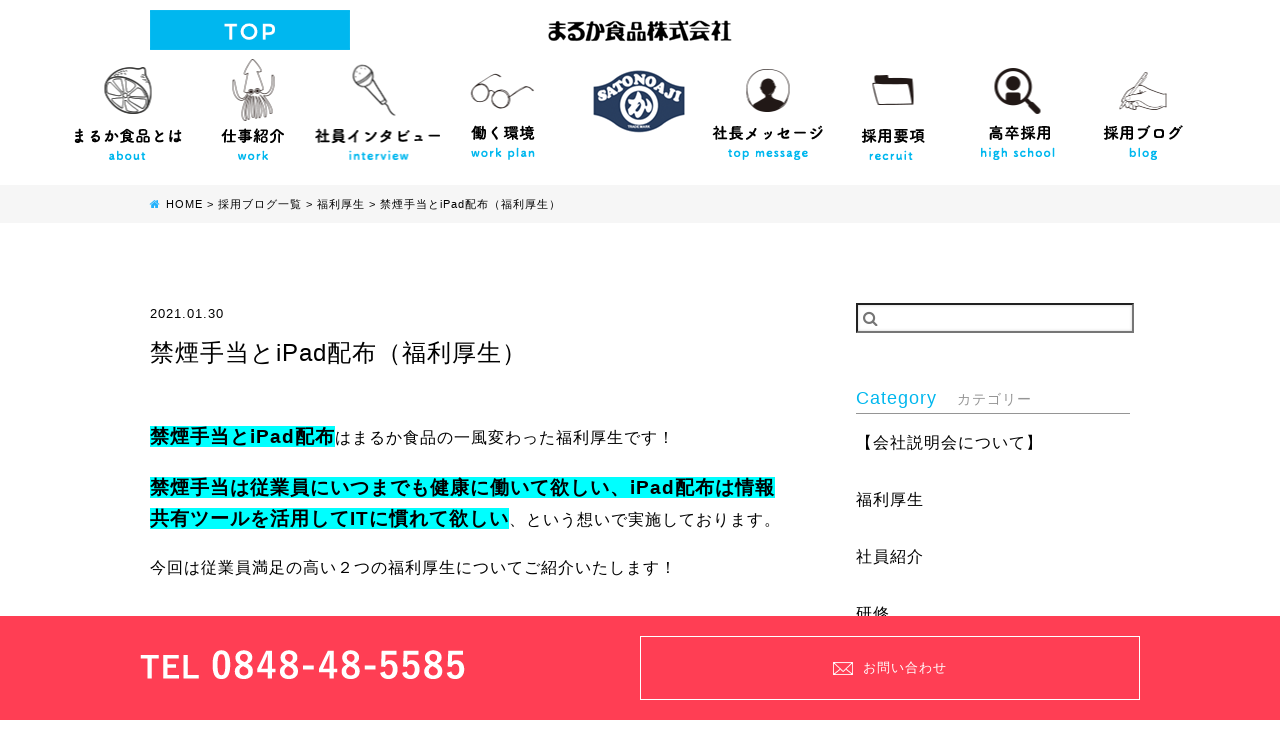

--- FILE ---
content_type: text/html; charset=UTF-8
request_url: https://maruka-recruit.net/blog/1524/
body_size: 9180
content:
<!DOCTYPE html>
<html lang="ja">
<head>
	<!-- Global site tag (gtag.js) - Google Analytics 
	<script async src="https://www.googletagmanager.com/gtag/js?id=UA-78840195-1"></script>
	<script>
	window.dataLayer = window.dataLayer || [];
	function gtag(){dataLayer.push(arguments);}
	gtag('js', new Date());

	gtag('config', 'UA-78840195-1', { 'optimize_id': 'OPT-KVZ8WST'});
	</script>-->

	<!-- Google Tag Manager -->
	<script>(function(w,d,s,l,i){w[l]=w[l]||[];w[l].push({'gtm.start':
	new Date().getTime(),event:'gtm.js'});var f=d.getElementsByTagName(s)[0],
	j=d.createElement(s),dl=l!='dataLayer'?'&l='+l:'';j.async=true;j.src=
	'https://www.googletagmanager.com/gtm.js?id='+i+dl;f.parentNode.insertBefore(j,f);
	})(window,document,'script','dataLayer','GTM-NLFNW83');</script>
	<!-- End Google Tag Manager -->

	<!-- Google tag (gtag.js) -->
	<script async src="https://www.googletagmanager.com/gtag/js?id=G-0YBJ03H399"></script>
	<script>
	  window.dataLayer = window.dataLayer || [];
	  function gtag(){dataLayer.push(arguments);}
	  gtag('js', new Date());

	  gtag('config', 'G-0YBJ03H399');
	</script>
	
	<meta charset="UTF-8" />
	<title>禁煙手当とiPad配布（福利厚生） | 尾道市 採用 求人</title>
	<link rel="profile" href="http://gmpg.org/xfn/11" />
	<link rel="pingback" href="https://maruka-recruit.net/xmlrpc.php" />
	<meta name="format-detection" content="telephone=no">
	
	<meta name="viewport" content="width=device-width,maximum-scale=1.0,minimum-scale=1.0" />
	<link rel="icon" href="https://maruka-recruit.net/wp-content/themes/maruka/images/favicon.png" />
	<link rel="apple-touch-icon" href="https://maruka-recruit.net/wp-content/themes/maruka/images/favicon.png"/>
	<link rel="stylesheet" href="https://maxcdn.bootstrapcdn.com/font-awesome/4.4.0/css/font-awesome.min.css">
	
	<meta name='robots' content='index, follow, max-image-preview:large, max-snippet:-1, max-video-preview:-1' />

	<!-- This site is optimized with the Yoast SEO plugin v24.3 - https://yoast.com/wordpress/plugins/seo/ -->
	<meta name="description" content="禁煙手当とiPad配布はまるか食品の一風変わった福利厚生です！禁煙手当は従業員にいつまでも健康に働いて欲しい、iPad配布は情報共有ツールを活用してITに慣れて欲しい、という想いで実施しております。今回は従業員満足の高い２つの福利厚生についてご紹介いたします！" />
	<link rel="canonical" href="https://maruka-recruit.net/blog/1524/" />
	<meta name="twitter:label1" content="執筆者" />
	<meta name="twitter:data1" content="marukarecruit" />
	<script type="application/ld+json" class="yoast-schema-graph">{"@context":"https://schema.org","@graph":[{"@type":"WebPage","@id":"https://maruka-recruit.net/blog/1524/","url":"https://maruka-recruit.net/blog/1524/","name":"禁煙手当とiPad配布（福利厚生） | 尾道市 採用 求人","isPartOf":{"@id":"https://maruka-recruit.net/#website"},"primaryImageOfPage":{"@id":"https://maruka-recruit.net/blog/1524/#primaryimage"},"image":{"@id":"https://maruka-recruit.net/blog/1524/#primaryimage"},"thumbnailUrl":"https://maruka-recruit.net/wp-content/uploads/2021/01/1529463071.png","datePublished":"2021-01-30T04:14:00+00:00","dateModified":"2021-01-30T04:14:00+00:00","author":{"@id":"https://maruka-recruit.net/#/schema/person/7c62f0e42d2339cd781712409bb2bc88"},"description":"禁煙手当とiPad配布はまるか食品の一風変わった福利厚生です！禁煙手当は従業員にいつまでも健康に働いて欲しい、iPad配布は情報共有ツールを活用してITに慣れて欲しい、という想いで実施しております。今回は従業員満足の高い２つの福利厚生についてご紹介いたします！","breadcrumb":{"@id":"https://maruka-recruit.net/blog/1524/#breadcrumb"},"inLanguage":"ja","potentialAction":[{"@type":"ReadAction","target":["https://maruka-recruit.net/blog/1524/"]}]},{"@type":"ImageObject","inLanguage":"ja","@id":"https://maruka-recruit.net/blog/1524/#primaryimage","url":"https://maruka-recruit.net/wp-content/uploads/2021/01/1529463071.png","contentUrl":"https://maruka-recruit.net/wp-content/uploads/2021/01/1529463071.png","width":800,"height":800},{"@type":"BreadcrumbList","@id":"https://maruka-recruit.net/blog/1524/#breadcrumb","itemListElement":[{"@type":"ListItem","position":1,"name":"ホーム","item":"https://maruka-recruit.net/"},{"@type":"ListItem","position":2,"name":"採用ブログ一覧","item":"https://maruka-recruit.net/blog/"},{"@type":"ListItem","position":3,"name":"禁煙手当とiPad配布（福利厚生）"}]},{"@type":"WebSite","@id":"https://maruka-recruit.net/#website","url":"https://maruka-recruit.net/","name":"まるか食品の新卒採用、中途採用、求人情報","description":"まるか食品は、日経トレンディ2015今年のヒット商品にも選ばれたイカ天れもん味などの珍味を企画開発する食品メーカーです。","potentialAction":[{"@type":"SearchAction","target":{"@type":"EntryPoint","urlTemplate":"https://maruka-recruit.net/?s={search_term_string}"},"query-input":{"@type":"PropertyValueSpecification","valueRequired":true,"valueName":"search_term_string"}}],"inLanguage":"ja"},{"@type":"Person","@id":"https://maruka-recruit.net/#/schema/person/7c62f0e42d2339cd781712409bb2bc88","name":"marukarecruit","image":{"@type":"ImageObject","inLanguage":"ja","@id":"https://maruka-recruit.net/#/schema/person/image/","url":"https://secure.gravatar.com/avatar/77a4cac2b3b8cface780c27aa381c161?s=96&d=mm&r=g","contentUrl":"https://secure.gravatar.com/avatar/77a4cac2b3b8cface780c27aa381c161?s=96&d=mm&r=g","caption":"marukarecruit"}}]}</script>
	<!-- / Yoast SEO plugin. -->


<link rel='dns-prefetch' href='//ajax.googleapis.com' />
<link rel='stylesheet' id='wp-block-library-css' href='https://maruka-recruit.net/wp-includes/css/dist/block-library/style.min.css?ver=6.6.4' type='text/css' media='all' />
<style id='classic-theme-styles-inline-css' type='text/css'>
/*! This file is auto-generated */
.wp-block-button__link{color:#fff;background-color:#32373c;border-radius:9999px;box-shadow:none;text-decoration:none;padding:calc(.667em + 2px) calc(1.333em + 2px);font-size:1.125em}.wp-block-file__button{background:#32373c;color:#fff;text-decoration:none}
</style>
<style id='global-styles-inline-css' type='text/css'>
:root{--wp--preset--aspect-ratio--square: 1;--wp--preset--aspect-ratio--4-3: 4/3;--wp--preset--aspect-ratio--3-4: 3/4;--wp--preset--aspect-ratio--3-2: 3/2;--wp--preset--aspect-ratio--2-3: 2/3;--wp--preset--aspect-ratio--16-9: 16/9;--wp--preset--aspect-ratio--9-16: 9/16;--wp--preset--color--black: #000000;--wp--preset--color--cyan-bluish-gray: #abb8c3;--wp--preset--color--white: #ffffff;--wp--preset--color--pale-pink: #f78da7;--wp--preset--color--vivid-red: #cf2e2e;--wp--preset--color--luminous-vivid-orange: #ff6900;--wp--preset--color--luminous-vivid-amber: #fcb900;--wp--preset--color--light-green-cyan: #7bdcb5;--wp--preset--color--vivid-green-cyan: #00d084;--wp--preset--color--pale-cyan-blue: #8ed1fc;--wp--preset--color--vivid-cyan-blue: #0693e3;--wp--preset--color--vivid-purple: #9b51e0;--wp--preset--gradient--vivid-cyan-blue-to-vivid-purple: linear-gradient(135deg,rgba(6,147,227,1) 0%,rgb(155,81,224) 100%);--wp--preset--gradient--light-green-cyan-to-vivid-green-cyan: linear-gradient(135deg,rgb(122,220,180) 0%,rgb(0,208,130) 100%);--wp--preset--gradient--luminous-vivid-amber-to-luminous-vivid-orange: linear-gradient(135deg,rgba(252,185,0,1) 0%,rgba(255,105,0,1) 100%);--wp--preset--gradient--luminous-vivid-orange-to-vivid-red: linear-gradient(135deg,rgba(255,105,0,1) 0%,rgb(207,46,46) 100%);--wp--preset--gradient--very-light-gray-to-cyan-bluish-gray: linear-gradient(135deg,rgb(238,238,238) 0%,rgb(169,184,195) 100%);--wp--preset--gradient--cool-to-warm-spectrum: linear-gradient(135deg,rgb(74,234,220) 0%,rgb(151,120,209) 20%,rgb(207,42,186) 40%,rgb(238,44,130) 60%,rgb(251,105,98) 80%,rgb(254,248,76) 100%);--wp--preset--gradient--blush-light-purple: linear-gradient(135deg,rgb(255,206,236) 0%,rgb(152,150,240) 100%);--wp--preset--gradient--blush-bordeaux: linear-gradient(135deg,rgb(254,205,165) 0%,rgb(254,45,45) 50%,rgb(107,0,62) 100%);--wp--preset--gradient--luminous-dusk: linear-gradient(135deg,rgb(255,203,112) 0%,rgb(199,81,192) 50%,rgb(65,88,208) 100%);--wp--preset--gradient--pale-ocean: linear-gradient(135deg,rgb(255,245,203) 0%,rgb(182,227,212) 50%,rgb(51,167,181) 100%);--wp--preset--gradient--electric-grass: linear-gradient(135deg,rgb(202,248,128) 0%,rgb(113,206,126) 100%);--wp--preset--gradient--midnight: linear-gradient(135deg,rgb(2,3,129) 0%,rgb(40,116,252) 100%);--wp--preset--font-size--small: 13px;--wp--preset--font-size--medium: 20px;--wp--preset--font-size--large: 36px;--wp--preset--font-size--x-large: 42px;--wp--preset--spacing--20: 0.44rem;--wp--preset--spacing--30: 0.67rem;--wp--preset--spacing--40: 1rem;--wp--preset--spacing--50: 1.5rem;--wp--preset--spacing--60: 2.25rem;--wp--preset--spacing--70: 3.38rem;--wp--preset--spacing--80: 5.06rem;--wp--preset--shadow--natural: 6px 6px 9px rgba(0, 0, 0, 0.2);--wp--preset--shadow--deep: 12px 12px 50px rgba(0, 0, 0, 0.4);--wp--preset--shadow--sharp: 6px 6px 0px rgba(0, 0, 0, 0.2);--wp--preset--shadow--outlined: 6px 6px 0px -3px rgba(255, 255, 255, 1), 6px 6px rgba(0, 0, 0, 1);--wp--preset--shadow--crisp: 6px 6px 0px rgba(0, 0, 0, 1);}:where(.is-layout-flex){gap: 0.5em;}:where(.is-layout-grid){gap: 0.5em;}body .is-layout-flex{display: flex;}.is-layout-flex{flex-wrap: wrap;align-items: center;}.is-layout-flex > :is(*, div){margin: 0;}body .is-layout-grid{display: grid;}.is-layout-grid > :is(*, div){margin: 0;}:where(.wp-block-columns.is-layout-flex){gap: 2em;}:where(.wp-block-columns.is-layout-grid){gap: 2em;}:where(.wp-block-post-template.is-layout-flex){gap: 1.25em;}:where(.wp-block-post-template.is-layout-grid){gap: 1.25em;}.has-black-color{color: var(--wp--preset--color--black) !important;}.has-cyan-bluish-gray-color{color: var(--wp--preset--color--cyan-bluish-gray) !important;}.has-white-color{color: var(--wp--preset--color--white) !important;}.has-pale-pink-color{color: var(--wp--preset--color--pale-pink) !important;}.has-vivid-red-color{color: var(--wp--preset--color--vivid-red) !important;}.has-luminous-vivid-orange-color{color: var(--wp--preset--color--luminous-vivid-orange) !important;}.has-luminous-vivid-amber-color{color: var(--wp--preset--color--luminous-vivid-amber) !important;}.has-light-green-cyan-color{color: var(--wp--preset--color--light-green-cyan) !important;}.has-vivid-green-cyan-color{color: var(--wp--preset--color--vivid-green-cyan) !important;}.has-pale-cyan-blue-color{color: var(--wp--preset--color--pale-cyan-blue) !important;}.has-vivid-cyan-blue-color{color: var(--wp--preset--color--vivid-cyan-blue) !important;}.has-vivid-purple-color{color: var(--wp--preset--color--vivid-purple) !important;}.has-black-background-color{background-color: var(--wp--preset--color--black) !important;}.has-cyan-bluish-gray-background-color{background-color: var(--wp--preset--color--cyan-bluish-gray) !important;}.has-white-background-color{background-color: var(--wp--preset--color--white) !important;}.has-pale-pink-background-color{background-color: var(--wp--preset--color--pale-pink) !important;}.has-vivid-red-background-color{background-color: var(--wp--preset--color--vivid-red) !important;}.has-luminous-vivid-orange-background-color{background-color: var(--wp--preset--color--luminous-vivid-orange) !important;}.has-luminous-vivid-amber-background-color{background-color: var(--wp--preset--color--luminous-vivid-amber) !important;}.has-light-green-cyan-background-color{background-color: var(--wp--preset--color--light-green-cyan) !important;}.has-vivid-green-cyan-background-color{background-color: var(--wp--preset--color--vivid-green-cyan) !important;}.has-pale-cyan-blue-background-color{background-color: var(--wp--preset--color--pale-cyan-blue) !important;}.has-vivid-cyan-blue-background-color{background-color: var(--wp--preset--color--vivid-cyan-blue) !important;}.has-vivid-purple-background-color{background-color: var(--wp--preset--color--vivid-purple) !important;}.has-black-border-color{border-color: var(--wp--preset--color--black) !important;}.has-cyan-bluish-gray-border-color{border-color: var(--wp--preset--color--cyan-bluish-gray) !important;}.has-white-border-color{border-color: var(--wp--preset--color--white) !important;}.has-pale-pink-border-color{border-color: var(--wp--preset--color--pale-pink) !important;}.has-vivid-red-border-color{border-color: var(--wp--preset--color--vivid-red) !important;}.has-luminous-vivid-orange-border-color{border-color: var(--wp--preset--color--luminous-vivid-orange) !important;}.has-luminous-vivid-amber-border-color{border-color: var(--wp--preset--color--luminous-vivid-amber) !important;}.has-light-green-cyan-border-color{border-color: var(--wp--preset--color--light-green-cyan) !important;}.has-vivid-green-cyan-border-color{border-color: var(--wp--preset--color--vivid-green-cyan) !important;}.has-pale-cyan-blue-border-color{border-color: var(--wp--preset--color--pale-cyan-blue) !important;}.has-vivid-cyan-blue-border-color{border-color: var(--wp--preset--color--vivid-cyan-blue) !important;}.has-vivid-purple-border-color{border-color: var(--wp--preset--color--vivid-purple) !important;}.has-vivid-cyan-blue-to-vivid-purple-gradient-background{background: var(--wp--preset--gradient--vivid-cyan-blue-to-vivid-purple) !important;}.has-light-green-cyan-to-vivid-green-cyan-gradient-background{background: var(--wp--preset--gradient--light-green-cyan-to-vivid-green-cyan) !important;}.has-luminous-vivid-amber-to-luminous-vivid-orange-gradient-background{background: var(--wp--preset--gradient--luminous-vivid-amber-to-luminous-vivid-orange) !important;}.has-luminous-vivid-orange-to-vivid-red-gradient-background{background: var(--wp--preset--gradient--luminous-vivid-orange-to-vivid-red) !important;}.has-very-light-gray-to-cyan-bluish-gray-gradient-background{background: var(--wp--preset--gradient--very-light-gray-to-cyan-bluish-gray) !important;}.has-cool-to-warm-spectrum-gradient-background{background: var(--wp--preset--gradient--cool-to-warm-spectrum) !important;}.has-blush-light-purple-gradient-background{background: var(--wp--preset--gradient--blush-light-purple) !important;}.has-blush-bordeaux-gradient-background{background: var(--wp--preset--gradient--blush-bordeaux) !important;}.has-luminous-dusk-gradient-background{background: var(--wp--preset--gradient--luminous-dusk) !important;}.has-pale-ocean-gradient-background{background: var(--wp--preset--gradient--pale-ocean) !important;}.has-electric-grass-gradient-background{background: var(--wp--preset--gradient--electric-grass) !important;}.has-midnight-gradient-background{background: var(--wp--preset--gradient--midnight) !important;}.has-small-font-size{font-size: var(--wp--preset--font-size--small) !important;}.has-medium-font-size{font-size: var(--wp--preset--font-size--medium) !important;}.has-large-font-size{font-size: var(--wp--preset--font-size--large) !important;}.has-x-large-font-size{font-size: var(--wp--preset--font-size--x-large) !important;}
:where(.wp-block-post-template.is-layout-flex){gap: 1.25em;}:where(.wp-block-post-template.is-layout-grid){gap: 1.25em;}
:where(.wp-block-columns.is-layout-flex){gap: 2em;}:where(.wp-block-columns.is-layout-grid){gap: 2em;}
:root :where(.wp-block-pullquote){font-size: 1.5em;line-height: 1.6;}
</style>
<link rel='stylesheet' id='my-normalize-css' href='https://maruka-recruit.net/wp-content/themes/maruka/css/normalize.css?ver=1769679385' type='text/css' media='all' />
<link rel='stylesheet' id='wp-pagenavi-css' href='https://maruka-recruit.net/wp-content/plugins/wp-pagenavi/pagenavi-css.css?ver=2.70' type='text/css' media='all' />
<script type="text/javascript" src="//ajax.googleapis.com/ajax/libs/jquery/2.1.4/jquery.min.js" id="jquery-js"></script>
<link rel="EditURI" type="application/rsd+xml" title="RSD" href="https://maruka-recruit.net/xmlrpc.php?rsd" />
<link rel='shortlink' href='https://maruka-recruit.net/?p=1524' />
<link rel="amphtml" href="https://maruka-recruit.net/blog/1524/?amp=1">	
  <link rel="stylesheet" href="https://maruka-recruit.net/wp-content/themes/maruka/style.css?20260129093625" />
  
	<script src="https://maruka-recruit.net/wp-content/themes/maruka/js/script.js" type="text/javascript"></script>
	
	  	<meta name="google-site-verification" content="v5OwMqhptEpgoiq5M36XT1j-T5X4TFsG956ZNbQr_6A" />
	<meta name="google-site-verification" content="zzCKx4n4pqtZIlK8ZivckcVJfCNk_vpTg3xRJ1HCnY0" />
<meta name="google-site-verification" content="IUzi2801C_m9inUm9O523voXrtuh1alcdjWyXqgjDEY" />
</head>

<body>
<!-- Google Tag Manager (noscript) -->
	<noscript><iframe src="https://www.googletagmanager.com/ns.html?id=GTM-NLFNW83"
	height="0" width="0" style="display:none;visibility:hidden"></iframe></noscript>
	<!-- End Google Tag Manager (noscript) -->
<div id="page">
	<header id="site_header" class="lower_header">
		<div class="wrapper">
			<a href="https://maruka-recruit.net/">
				<img id="btn_recruit" src="https://maruka-recruit.net/wp-content/themes/maruka/images/header/btn_recruit.png" alt="recruit site" />
			</a>
		</div>
				
		<nav id="main_navigation">
			<a id="site_logo" href="https://maruka-recruit.net/">
				<img class="sp_none" src="https://maruka-recruit.net/wp-content/themes/maruka/images/header/logo.png" alt="まるか食品株式会社" />
				<img class="pc_none" src="https://maruka-recruit.net/wp-content/themes/maruka/images/header/logo_sp.png" alt="まるか食品株式会社" />
			</a>
			<dl id="menu_wrap" class="accordion">
				<dt>
					<span class="border"></span>
					<span class="border"></span>
					<span class="border"></span>
				</dt>
				<dd>
					<ul class="wrapper">
						<li id="menu_about">
							<a href="https://maruka-recruit.net/about/">まるか食品とは</a>
						</li>
						<li id="menu_works">
							<a href="https://maruka-recruit.net/works/">仕事紹介</a>
						</li>
						<li id="menu_interview">
							<a href="https://maruka-recruit.net/interview/">社員インタビュー</a>
						</li>
						<li id="menu_message">
							<a href="https://maruka-recruit.net/work-plan/">働く環境</a>
						</li>
						<li id="menu_top">
							<a href="https://maruka-recruit.net/top-message/">社長メッセージ</a>
						</li>
						<li id="menu_recruit">
							<a href="https://maruka-recruit.net/recruit/">採用要項</a>
              <ul class="sub_nav">
                <li>
                  <a href="https://maruka-recruit.net/recruit/">新卒採用</a>
                </li>
                <li>
                  <a href="https://maruka-recruit.net/carrer/">中途採用</a>
                </li>
              </ul>
						</li>
            <li id="menu_school">
							<a href="https://maruka-recruit.net/for-high-school/" target="_blank">高校生向け採用サイト</a>
						</li>
						<li id="menu_blog">
							<a href="https://maruka-recruit.net/blog/">採用ブログ</a>
						</li>
						<li class="sp">
							<a href="https://maruka-recruit.net/carrer/">中途採用要項</a>
						</li>
						
					</ul>
				</dd>
			</dl>
		</nav>
	</header>

			<div id="beardcrumb">
			<div class="wrapper">
				<div typeof="BreadcrumbList" vocab="http://schema.org/">
					<span property="itemListElement" typeof="ListItem"><a property="item" itemprop="item" typeof="WebPage" href="https://maruka-recruit.net" class="home"><span property="name"><i class="fa fa-home"></i>HOME</span></a><meta property="position" content="1"></span> &gt; <span property="itemListElement" typeof="ListItem"><a property="item" itemprop="item" typeof="WebPage" href="https://maruka-recruit.net/blog/" class="post-root post post-post"><span property="name">採用ブログ一覧</span></a><meta property="position" content="2"></span> &gt; <span property="itemListElement" typeof="ListItem"><a property="item" itemprop="item" typeof="WebPage" title="福利厚生のカテゴリーアーカイブへ移動" href="https://maruka-recruit.net/blog/category/%e7%a6%8f%e5%88%a9%e5%8e%9a%e7%94%9f/" class="taxonomy category"><span property="name">福利厚生</span></a><meta property="position" content="3"></span> &gt; <span property="itemListElement" typeof="ListItem"><a property="item" itemprop="item" typeof="WebPage" href="https://maruka-recruit.net/blog/1524/" class="post post-post current-item"><span property="name">禁煙手当とiPad配布（福利厚生）</span></a><meta property="position" content="4"></span>				</div>
			</div>
		</div>
	    
  <div id="blog_container" class="wrapper">
    <div id="main_container">
              <div class="entry_header">
          <p class="posted_date">2021.01.30</p>
				  <h1 class="entry_title">禁煙手当とiPad配布（福利厚生）</h1>
        </div>

        <div class="entry_content">
          <p><strong><span style="color: #000000; background-color: #00ffff; font-size: 14pt;">禁煙手当とiPad配布</span></strong>はまるか食品の一風変わった福利厚生です！</p>
<p><span style="font-size: 14pt;"><strong><span style="color: #000000; background-color: #00ffff;">禁煙手当は従業員にいつまでも健康に働いて欲しい、iPad配布は情報共有ツールを活用してITに慣れて欲しい</span></strong></span>、という想いで実施しております。</p>
<p>今回は従業員満足の高い２つの福利厚生についてご紹介いたします！</p>
<img fetchpriority="high" decoding="async" class="alignnone size-full wp-image-1525" src="https://maruka-recruit.net/wp-content/uploads/2021/01/1529463071.png" alt="" width="800" height="800" srcset="https://maruka-recruit.net/wp-content/uploads/2021/01/1529463071.png 800w, https://maruka-recruit.net/wp-content/uploads/2021/01/1529463071-300x300.png 300w, https://maruka-recruit.net/wp-content/uploads/2021/01/1529463071-400x400.png 400w, https://maruka-recruit.net/wp-content/uploads/2021/01/1529463071-768x768.png 768w, https://maruka-recruit.net/wp-content/uploads/2021/01/1529463071-710x710.png 710w" sizes="(max-width: 800px) 100vw, 800px" />
<h2>禁煙手当を実施して禁煙に成功！！</h2>
<p>まるか食品では社員の健康を第一と考えており、健康に一歩踏み込んだ施策を実施しております。</p>
<p>禁煙手当は煙草を吸っていない人全員に最大１万円を贈呈する施策です。</p>
<p>この施策により、毎年１～２名の禁煙成功者が出ており、家族から大変喜ばれております！</p>
<p>又、煙草を吸い過ぎると味覚が衰えてしまい、商品の味が命である食品メーカーとしては致命的です。</p>
<p><strong><span style="background-color: #00ffff; font-size: 14pt;">禁煙に成功した人が喫煙者に喜びの声を届けることで非喫煙者を増やし、全従業員が禁煙手当を貰える環境を目指しております！</span></strong></p>
<img decoding="async" class="alignnone size-full wp-image-1526" src="https://maruka-recruit.net/wp-content/uploads/2021/01/IMG_1429.jpg" alt="" width="1200" height="898" srcset="https://maruka-recruit.net/wp-content/uploads/2021/01/IMG_1429.jpg 1200w, https://maruka-recruit.net/wp-content/uploads/2021/01/IMG_1429-400x299.jpg 400w, https://maruka-recruit.net/wp-content/uploads/2021/01/IMG_1429-768x575.jpg 768w, https://maruka-recruit.net/wp-content/uploads/2021/01/IMG_1429-1024x766.jpg 1024w, https://maruka-recruit.net/wp-content/uploads/2021/01/IMG_1429-710x531.jpg 710w" sizes="(max-width: 1200px) 100vw, 1200px" />
<h2>全社員にiPadが配布される！！</h2>
<p><span style="font-size: 14pt;"><strong><span style="background-color: #00ffff;">まるか食品ではITに強い企業になるために、全社員にiPadが配布されています！</span></strong></span></p>
<p>iPadでは仕事で使用する様々なアプリをインストールしており、品質チェックや製造記録、情報共有などで活用しています。</p>
<p>又、iPadを使用することでペーパレス化が進み、余計な紙を出力せずにデータでやり取りをするようになりました！</p>
<p>従業員は私生活でiPadを自由にしていい事にしています。</p>
<p>理由は、私生活で自由に使用することで操作方法を理解でき、仕事で使用する際に活かすことが出来る為です！</p>
<h2>まとめ</h2>
<p>今回は禁煙手当とiPad配布という、一風変わった福利厚生をご紹介しました！</p>
<p>喫煙されている方も、まるか食品に入れば禁煙仲間が増えて楽しく禁煙できますよ！</p>
<p>採用ブログ担当谷でした(^^♪</p>
<a href="https://lin.ee/gaOMtJB"><img decoding="async" src="https://scdn.line-apps.com/n/line_add_friends/btn/ja.png" alt="友だち追加" height="36" border="0" /></a>
<p><span style="font-family: arial, helvetica, sans-serif;">お問い合わせ先TEL:0848-48-5585　</span><span style="font-family: arial, helvetica, sans-serif;">採用担当まで </span></p>
<p><span style="font-family: arial, helvetica, sans-serif;">お問い合わせ先ページのリンク：<a class="chatwork-token-url" tabindex="-1" title="https://maruka-recruit.net/entry/" href="https://maruka-recruit.net/entry/" target="_blank" rel="noopener noreferrer">https://maruka-recruit.net/entry/</a></span></p>
<p>尾道まるか食品YouTubeチャンネルリンク：<a href="https://www.youtube.com/channel/UC0UFwaGjOTNevjAdvirYt1A/featured">https://www.youtube.com/channel/UC0UFwaGjOTNevjAdvirYt1A/about</a></p>
<p>YouTubeチャンネル登録よろしくお願いします！</p>
        </div>
      
        <div class="same_cat__posts">
          <h2>関連記事</h2>
          <ul>
                            <li>
                  <a href="https://maruka-recruit.net/blog/1360/">子育てに協力的な会社それがまるか食品です！！</a>
                </li>
                                <li>
                  <a href="https://maruka-recruit.net/blog/258/">まるか食品は育児休暇で子育て応援！（福利厚生）</a>
                </li>
                                <li>
                  <a href="https://maruka-recruit.net/blog/309/">まるか食品の安心なメンター制度（福利厚生）</a>
                </li>
                                <li>
                  <a href="https://maruka-recruit.net/blog/156/">まるか食品の魅力的な手厚い家族手当（福利厚生）</a>
                </li>
                                <li>
                  <a href="https://maruka-recruit.net/blog/887/">有給休暇の取得しやすい会社それがまるか食品</a>
                </li>
                                <li>
                  <a href="https://maruka-recruit.net/blog/1731/">まるか食品 カープ スポンサードゲーム 開催しました。カープ対阪神</a>
                </li>
                                <li>
                  <a href="https://maruka-recruit.net/blog/293/">まるか食品の充実した報奨制度（福利厚生）</a>
                </li>
                          </ul>
        </div>
          </div>

    <div id="side_container">
  <div id="side_search" class="side_box">
		<form method="get" class="searchform" action="https://maruka-recruit.net/">
      <input type="search" placeholder="&#xf002;" name="s" class="searchfield" value="" />
    </form>
	</div>
  
	<div class="side_box">
		<h2><span>Category</span>カテゴリー</h2>
    <ul>	<li class="cat-item cat-item-3"><a href="https://maruka-recruit.net/blog/category/sessions/">【会社説明会について】</a>
</li>
	<li class="cat-item cat-item-14"><a href="https://maruka-recruit.net/blog/category/%e7%a6%8f%e5%88%a9%e5%8e%9a%e7%94%9f/">福利厚生</a>
</li>
	<li class="cat-item cat-item-15"><a href="https://maruka-recruit.net/blog/category/%e7%a4%be%e5%93%a1%e7%b4%b9%e4%bb%8b/">社員紹介</a>
</li>
	<li class="cat-item cat-item-18"><a href="https://maruka-recruit.net/blog/category/%e7%a0%94%e4%bf%ae/">研修</a>
</li>
	<li class="cat-item cat-item-19"><a href="https://maruka-recruit.net/blog/category/%e7%a4%be%e5%86%85%e3%82%a4%e3%83%99%e3%83%b3%e3%83%88/">社内イベント</a>
</li>
	<li class="cat-item cat-item-20"><a href="https://maruka-recruit.net/blog/category/%e6%8e%a1%e7%94%a8%e6%b4%bb%e5%8b%95/">採用活動</a>
</li>
	<li class="cat-item cat-item-21"><a href="https://maruka-recruit.net/blog/category/%e3%81%be%e3%82%8b%e3%81%8b%e3%81%ae%e9%ad%85%e5%8a%9b/">まるかの魅力</a>
</li>
	<li class="cat-item cat-item-26"><a href="https://maruka-recruit.net/blog/category/%e3%82%ad%e3%83%a3%e3%83%aa%e3%82%a2%e3%82%a2%e3%83%83%e3%83%97/">キャリアアップ</a>
</li>
 </ul>
	</div>
	
	<div id="side_popular" class="side_box">	
		<h2><span>Popular</span>人気記事</h2>
		<ul>
			<li><a href="https://maruka-recruit.net/blog/706/"><img width="300" height="300" src="https://maruka-recruit.net/wp-content/uploads/2020/04/IMG_0681-300x300.jpg" class="attachment-thumbnail size-thumbnail wp-post-image" alt="" 0="" decoding="async" loading="lazy" /><p>まるか食品の新たな若手社員紹介！！</p></a></li><li><a href="https://maruka-recruit.net/blog/410/"><img width="300" height="300" src="https://maruka-recruit.net/wp-content/uploads/2019/11/27a58a3c7780dd2afaf0bbff7efbc645-300x300.jpg" class="attachment-thumbnail size-thumbnail wp-post-image" alt="" 0="" decoding="async" loading="lazy" /><p>まるか食品の保護者向け職場見学</p></a></li><li><a href="https://maruka-recruit.net/blog/1083/"><img width="300" height="300" src="https://maruka-recruit.net/wp-content/uploads/2020/08/IMG_0108-300x300.jpg" class="attachment-thumbnail size-thumbnail wp-post-image" alt="" 0="" decoding="async" loading="lazy" /><p>尾道まるか食品、高卒の応募前職場見学を実施します！！</p></a></li><li><a href="https://maruka-recruit.net/blog/1140/"><img width="300" height="300" src="https://maruka-recruit.net/wp-content/uploads/2020/08/img_092-300x300.jpg" class="attachment-thumbnail size-thumbnail wp-post-image" alt="" 0="" decoding="async" loading="lazy" /><p>まるか食品採用LINEアカウント</p></a></li><li><a href="https://maruka-recruit.net/blog/984/"><img width="300" height="300" src="https://maruka-recruit.net/wp-content/uploads/2020/07/IMG_1155-300x300.jpg" class="attachment-thumbnail size-thumbnail wp-post-image" alt="" 0="" decoding="async" loading="lazy" /><p>まるか食品の工場見学動画</p></a></li>		</ul>
	</div>

</div>  </div>
	<div id="page_top">
		<a href="#page">
			<img src="https://maruka-recruit.net/wp-content/themes/maruka/images/footer/btn_top.png" allt="ページトップへ" />
			<span>一番上に戻る</span>
		</a>
	</div>
	
	<div id="footer_btnEntry" class="wrapper">
		<a class="btn_link" href="https://job.mynavi.jp/26/pc/corpinfo/displaySeminarList/index/?corpId=57324" target="_blank">
			<i class="fa fa-play" aria-hidden="true"></i>2026マイナビENTRY <i class="fa fa-external-link" aria-hidden="true"></i>
		</a>
		<a href="https://maruka-recruit.net/blog/category/%e6%8e%a1%e7%94%a8%e6%b4%bb%e5%8b%95/" class="btn_link mt20" target="_blank">
			<i class="fa fa-play" aria-hidden="true"></i>まるか食品の採用活動 <i class="fa fa-external-link" aria-hidden="true"></i>
		</a>
		<a href="https://maruka-recruit.net/blog/1140/" class="btn_link mt20" target="_self">
			<i class="fa fa-play" aria-hidden="true"></i>まるか食品公式LINE登録 <i class="fa fa-external-link" aria-hidden="true"></i>
		</a>
	</div>

	<footer id="site_footer">
		<div class="wrapper">
			<ul id="footer_map" class="clear">
				<li>
					<a href="https://maruka-recruit.net/">HOME</a>
				</li>
				<li>
					<a href="https://maruka-recruit.net/about/">まるか食品とは</a>
				</li>
				<li>
					<a href="https://maruka-recruit.net/works/">仕事紹介</a>
				</li>
				<li>
					<a href="https://maruka-recruit.net/interview/">社員インタビュー</a>
				</li>
				<li>
					<a href="https://maruka-recruit.net/top-message/">社長メッセージ</a>
				</li>
				<li>
					<a href="https://maruka-recruit.net/work-plan/">働く環境</a>
				</li>
        <li>
					<a href="https://maruka-recruit.net/recruit/">採用要項</a>
				</li>
        <li>
					<a href="https://maruka-recruit.net/carrer/">中途採用要項</a>
				</li>
        <li>
					<a href="https://maruka-recruit.net/entry/">エントリー＆採用お問い合わせ</a>
				</li>
				<li>
					<a href="https://maruka-recruit.net/about/" target="_blank">会社情報 <i class="fa fa-external-link" aria-hidden="true"></i></a>
				</li>
			</ul>
			<a id="corp_link" class="btn_link" href="http://www.e-maruka.co.jp/index.php" target="_blank"><i class="fa fa-play" aria-hidden="true"></i> 本社サイトへ</a>
		</div>
		
		<p id="footer_copy">Copyright(C) MARUKA-SHOKUHIN Co.,LTD. All rights reserved.</p>
	</footer>
	
	
	<ul id="footer_fixed">
    <li class="pc_none">
      <a href="tel:0848485585">
        <img src="https://maruka-recruit.net/wp-content/themes/maruka/images/high-school/common/footer_tel.png" alt="0848485585" />
      </a>
    </li>
    <li class="sp_none">
      <img src="https://maruka-recruit.net/wp-content/themes/maruka/images/high-school/common/footer_tel.png" alt="0848485585" />
    </li>
    <li>
      <a href="https://maruka-recruit.net/entry/" target="_blank">
        <img class="mail_icon" src="https://maruka-recruit.net/wp-content/themes/maruka/images/high-school/common/icon_mail.png" alt="" />お問い合わせ
      </a>
    </li>
  </ul>
</div><!-- #page -->

</body>
</html>

--- FILE ---
content_type: text/css
request_url: https://maruka-recruit.net/wp-content/themes/maruka/style.css?20260129093625
body_size: 9563
content:
@CHARSET "UTF-8";
/*
Theme Name: まるか食品さま
date: 2016.05.27
*** basic setting on css/normalize.css ***
*/


/* = common setting
-------------------------------------------------------------- */ 

body {
	margin: 0;
	overflow: hidden;
	font-size: 13px;
	font-weight: normal;
	font-family : 'Hiragino Kaku Gothic ProN', Meiryo, sans-serif;
	color: #000;
	line-height: 1.7;
	letter-spacing: 1px;
	background: #fff;
}

a {
	outline: none;
	color: #000;
	text-decoration: none;
	transition: .3s;
	-weckit-transition: .3s;
}
a:hover {
	color: #847867;
}
a img:hover{
	opacity: .8;
}

h1{
	font-size: 16px;
	font-weight: normal;
	margin: 0 0 20px;
}
h2,h3{
	font-size: 15px;
	font-weight: normal;
	margin: 0 0 15px;
}
h4,h5,h6{
	font-size: 14px;
	font-weight: normal;
	margin: 0 0 15px;
}

p{
	margin-bottom: 20px;
}

img{
	max-width: 100%;
	height: auto;
	transition: .3s;
	-webkit-transition: .3s;
}
iframe{
	max-width: 100%;
}
.font_mincyo{
	font-family: "Hiragino Mincho ProN","游明朝",YuMincho,"HG明朝E",Meiryo;
}

.sp_none{
	display: none;
}

.btn_link{
	position: relative;
	display: block;
	border: #fff solid 1px;
	background: transparent;
	text-align: center;
	padding: 3px 10px;
	color: #fff;
	overflow: hidden;
	z-index: 2;
}
.btn_link::after {
  display: block;
  content: "";
  position: absolute;
  z-index: -1;
  top: 50%;
  left: 50%;
  width: 0;
  height: 0;
  margin: 0;
  border-radius: 50%;
  background: #fff;
  transition: .3s;
  -webkit-transitionl: .3s;
}
.btn_link:hover{
	background: #fff;
	color: #00b7ef;
}
.btn_link i{
	margin-right: 10px;
}

.content a.btn_link{
	color: #00b7ef;
	border: #00b7ef solid 1px;
}
.content a.btn_link:hover{
	background: #00b7ef;
	color: #fff;
}

ul li a{
	position: relative;
	display: block;
}
ul li a img{
	opacity: 1;
}
ul li a img.hover_img{
	position: absolute;
	opacity: 0;
	top: 0;
	left: 0;
	z-index: 5;
	transition: .5s;
	-webkit-tranistion: .5s;
}
ul li a:hover img.hover_img{
	opacity: 1;
}
.mt20{
	margin-top: 20px !important;
}

/* Clearing floats */
.clear:after,
.wrapper:after {
	clear: both;
}
.clear:before,
.clear:after,
.wrapper:before,
.wrapper:after{
	display: table;
	content: "";
}


/* =Basic structure
-------------------------------------------------------------- */

#page{
	
}

.wrapper{
	width: 95%;
	max-width: 980px;
	margin: 0 auto;
}

/* sns */
.sns_btn{
	position: relative;
	height: 30px;
}
.sns_btn span{
	position: absolute;
	top: 0;
	display: inline-block;
}
.sns_btn span.fb{
	right: 70px;
	width: 100px;
}
.sns_btn span.tw{
	right: 180px;
}
.sns_btn span.google1{
	right: 0;
	width: 60px;
}


/* =Header & Nav
-------------------------------------------------------------- */

#site_header{
	position: relative;
}
.lower_header{
	height: 60px;	
}
#site_logo{
	display: block;
	margin-left: 10px;
	margin-top: 5px;
	width: 170px;
}
#main_navigation{
	position: fixed;
	width: 100%;
	height: 60px;
	top: 0;
	left: 0;
	background: #fff;
	z-index: 999;
}

#menu_wrap dt{
	position: absolute;
	top: 0;
	right: 0;
	width: 60px;
	height: 60px;
	background: #00b7ef;
	color: #fff;
	text-align: center;
	z-index: 9999;
}
/*
#menu_wrap dt.open{
	background: #000;
}*/
#menu_wrap dt span{
	display: inline-block;
	transition: all .4s;
	box-sizing: border-box;
	position: absolute;
	left: 10px;
}
#menu_wrap dt span.border{
	width: 40px;
	height: 4px;
	background-color: #fff;
	border-radius: 4px;
}
#menu_wrap dt span.border:nth-of-type(1) {
	top: 13px;
}
#menu_wrap dt span.border:nth-of-type(2) {
	top: 28px;
	opacity: 1;
}
#menu_wrap dt span.border:nth-of-type(3) {
	top: 43px;
}
#menu_wrap dt.open span:nth-of-type(1) {
	-webkit-transform: translateY(15px) rotate(-45deg);
	transform: translateY(15px) rotate(-45deg);
}
#menu_wrap dt.open span:nth-of-type(2) {
	opacity: 0;
}
#menu_wrap dt.open span:nth-of-type(3) {
	-webkit-transform: translateY(-15px) rotate(45deg);
	transform: translateY(-15px) rotate(45deg);
}
#menu_wrap dd{
	display: none;
	width: 100%;
	background: #00b7ef;
	padding: 10px 0;
}
#menu_wrap li:not(:last-child){
	margin-bottom: 5px;
}
#menu_wrap li a{
	display: block;
	background: #fff;
	padding: 15px 0;
	color: #00b7ef;
	font-size: 16px;
	font-weight: bold;
	text-align: center;
}
#menu_wrap li#menu_recruitSite a{
	background: #ffff00;
}
#btn_recruit{
	display: none;
}
#beardcrumb{
	display: none;
}

.sub_nav{
  display: none;
}



/* =Footer
-------------------------------------------------------------- */

#site_footer{
	background: #00b7ef;
	position: relative;
	margin-top: 100px;
	padding: 30px 0 0;
}
#site_footer::before{
	content: '';
	position: absolute;
	background: url('images/footer/bg.png') repeat-x top left;
	top: -50px;
	left: 0;
	width: 100%;
	height: 50px;
}
#footer_map li:not(:last-child){
	border-bottom: #fff dotted 1px;
}
#footer_map a{
	color: #fff;
	display: block;
	text-align: center;
	font-size: 13px;
	padding: 10px 0;
}

#corp_link{
	background: #fff;
	color: #00b7ef;
	margin: 20px auto 30px;
	max-width: 200px;
}
#footer_copy{
	border-top: #fff solid 1px;
	color: #fff;
	text-align: center;
	margin: 0;
	background: #0087e1;
	padding: 5px 0 80px;
	font-size: 9px;
}

#page_top{
	display: none;
}


/* =Front
-------------------------------------------------------------- */

#main_slider{
	padding-top: 60px;
}
#main_slider h1{
	padding: 10px 0;
	position: relative;
}
#main_slider .header_bnr{
	text-align: center;
	position: relative;
}
#main_slider .header_bnr a{
	display: block;
    background-color: #fcf3a6;
    color: #000;
    padding: 8px 20px;
    text-decoration: none;
    font-size: 14px;
    font-weight: bold;
    margin: 0 40px;
}
#front_section{
	background: #f8f085;
	padding: 50px 0;
}

#front_concept{
	background: #00b7ef;
	max-width: 570px;
	border: #ffe400 solid 1px;
	text-align: center;
	padding: 20px 0;
	color: #fff;
	margin-bottom: 30px;
}
#front_concept h2{
	font-weight: bold;
	font-size: 15px;
	letter-spacing: 0;
}
#front_concept h2 img{
	display: none;
}
#front_concept h2 span span{
	color: #ffe400;
	display: block;
}
#front_concept a.btn_link{
	max-width: 220px;
	margin: 0 auto;
	font-size: 16px;
}

#front_links ul{
	position: relative;
	max-width: 400px;
}
#front_links__top{
	width: 85%;	
}
#front_links__bottom li{
	width: 70%;
	max-width: 250px;
}
#front_links__bottom li:not(:last-child){
	margin-bottom: 80px;
}
#front_links__bottom li#links_top{
	position: absolute;
	top: 120px;
	right: -30px;
}
#front_links ul li a img{
	opacity: 1;
}
#front_links ul li a img.hover_img{
	position: absolute;
	opacity: 0;
	top: 0;
	left: 0;
	z-index: 5;
	transition: .5s;
	-webkit-tranistion: .5s;
}

#develop_link{
	position: relative;
	text-align: center;
}
#develop_link a,
#front_blog a.btn_link{
	font-size: 18px;
	color: #fff;
	background: #00b7ef;
	border: #00b7ef solid 1px;
	max-width: 220px;
	margin: 0 auto;
}
#develop_link a:hover,
#front_blog .btn_link{
	color: #00b7ef;
	background: #fff;
}

#footer_btnEntry{
	margin-bottom: 50px;
}
#footer_btnEntry a{
	color: #00b7ef;
	background: transparent;
	border: #00b7ef solid 1px;
	margin: 0 auto;
	font-weight: bold;
	max-width: 770px;
	font-size: 16px;
  padding: 10px;
}
#footer_btnEntry a i{
	font-size: 16px;
	vertical-align: middle;
	margin-top: -8px;
}
#footer_btnEntry a:hover{
	color: #fff;
	background: #00b7ef;
}




/* =Page_common
-------------------------------------------------------------- */

.page_title{
	background: #21b1fc;
	padding: 20px 0;
	color: #fff;
}
.page_title p{
	font-size: 22px;
	font-weight: bold;
}
.page_title p span{
	font-size: 13px;
	vertical-align: middle;
	margin-left: 20px;
}


.page_title h1{
	font-size: 22px;
	font-weight: bold;
}
.page_title h1 span{
	font-size: 13px;
	vertical-align: middle;
	margin-left: 20px;
}
#main_img .wrapper{
	position: relative;
}
#main_img img.main_photo{
	width: 100%;
	height: auto;
	vertical-align: bottom;
}

.bg_fixed{
	position: relative;
	min-height: 100%;
	background-size: cover;
	background-repeat: no-repeat;
	background-position: center center;
	z-index: 1;
	height: 200px;
	margin-bottom: 50px;
}
.bg_fixed h1{
	position: absolute;
	left: 50%;
	top: 50%;
	bottom: auto;
	right: auto;
  -webkit-transform: translateX(-50%) translateY(-50%);
	transform: translateX(-50%) translateY(-50%);	
	text-shadow: 0 1px 3px rgba(0, 0, 0, .5);
	color: #fff;
	text-align: center;
	font-size: 25px;
	width: 95%;
}

.bg_fixed h2{
	position: absolute;
	left: 50%;
	top: 50%;
	bottom: auto;
	right: auto;
  -webkit-transform: translateX(-50%) translateY(-50%);
	transform: translateX(-50%) translateY(-50%);
	text-shadow: 0 1px 3px rgba(0, 0, 0, .5);
	color: #fff;
	text-align: center;
	font-size: 25px;
	width: 95%;
}

.bg_fixed p{
	position: absolute;
	left: 50%;
	top: 50%;
	bottom: auto;
	right: auto;
  -webkit-transform: translateX(-50%) translateY(-50%);
	transform: translateX(-50%) translateY(-50%);
	text-shadow: 0 1px 3px rgba(0, 0, 0, .5);
	color: #fff;
	text-align: center;
	font-size: 25px;
	width: 95%;
}
#page_concept .bg_fixed{
	background-image: url('images/concept/bg.jpg');
}
#page_about .bg_fixed{
	background-image: url('images/about/bg.jpg');
}
#page_topmess .bg_fixed{
	background-image: url('images/topmess/bg.jpg');
	height: 250px;
}
.content{
	max-width: 800px;
	width: 90%;
}
.mess_title{
	color: #cf8d8e;
	font-size: 20px;
	font-weight: bold;
	border-bottom: #cf8d8e solid 1px;
	padding-bottom: 10px;
	margin-bottom: 30px;
	line-height: 1.3;
}

.content p{
	margin: 20px 0;
}
.content p a{
	color: #21b1fc;
	text-decoration: underline;
	padding: 5px 0;
}
.content p a:hover{
	text-decoration: none;
}
.content p br{
	display: none;
}
#staff_prof{
	padding: 20px 0;
}
#staff_prof p{
	font-size: 20px;
	margin: 0;
	letter-spacing: 3px;
}
#staff_prof span{
	font-size: 12px;
	margin-left: 20px;
}
#staff_prof h1{
margin-bottom: 5px;
font-size: 17px;


}

#staff_prof img{
	display: none;
}

.arc_list{
	margin: 50px auto;
}
.arc_list h1{
	text-align: center;
	margin-bottom: 30px;
}
.arc_list p{
	text-align: center;
	margin-bottom: 30px;
}
.arc_box{
	display: block;
	color: #fff !important;
	margin-bottom: 20px;
}
.arc_box:hover{
	opacity: .8;
}
.arc_box__inner{
	background: #cf8d8e;
	padding: 10px 20px;
}
.arc_box__inner p{
margin: 0;
text-align:left;
}
.arc_box__inner p.job_class{
	font-size: 18px;
}
.arc_box__inner h2{
	font-size: 18px;
	margin: 0 0 10px;
}
.arc_box__inner h2 span{
	font-size: 12px;
	margin-right: 10px;
}

#nav_single{
	border-top: #21b1fc solid 1px;
	border-bottom: #21b1fc solid 1px;
	margin: 30px auto 50px;
}
#nav_single a{
	display: block;
	width: 50%;
	padding: 20px 10px;
	position: relative;
}
#nav_single a span{
	color: #21b1fc;
	font-size: 12px;
}
#nav_single a.nav_prev{
	float: left;
	border-right: #21b1fc solid 1px;
}
#nav_single a.nav_next{
	float: right;
	text-align: right;
}
#nav_single a.nav_prev i{
	color: #21b1fc;
	position: absolute;
	left: 0;
	top: 50%;
}
#nav_single a.nav_next i{
	color: #21b1fc;
	position: absolute;
	right: 0;
	top: 50%;	
}
#arc_nav{
	max-width: 500px;
	margin-bottom: 80px;
}
#arc_nav li{
	width: 50%;
	max-width: 170px;
	padding: 0 10px;
	float: left;
	text-align: center;
}
#arc_nav li.link_top{
	display: none;
}
#works_footer{
	margin-bottom: 80px;
}
#works_footer .btn_link{
	color: #21b1fc;
	border: #21b1fc solid 1px;
	max-width: 580px;
	margin: 30px auto;
	padding: 10px 0;
	font-size: 16px;
}





/* =About
-------------------------------------------------------------- */

.about_sec{
	margin-bottom: 50px;
}
.about_sec h2{
	color: #21b1fc;
	font-size: 18px;
	font-weight: bold;
	margin: 20px 0;
	text-align: center;
}

#about1{
	text-align: center;
}
#about1 p{
	text-align: left;
}
#about1 p.about_name{
	text-align: right;
	font-size: 12px;
}

#about2{
	border: #21b1fc solid 2px;
	background: #fcfbe8;
	padding: 20px;
	text-align: center;
}
#about2 #about_logo{
	display: block;
	width: 50%;
	max-width: 245px;
	margin: 0 auto;
}

#about3 h2 span{
	font-size: 30px;
	vertical-align: middle;
}
#about3 li{
	font-size: 15px;
	margin-bottom: 10px;
	line-height: 1.5;
}
#about3 li span{
	display: block;
}

#about4 li{
	width: 50%;
	max-width: 216px;
	float: left;
	padding: 5px;
}
#about4 li p{
	font-size: 12px;
}

#about5 h2{
	border-bottom: #21b1fc solid 2px;
	text-align: left;
}
#about5 table{
	margin-bottom: 30px;
}
#about5 table th{
	width: 90px;
	padding: 10px 0;
}
#about5 table td{
	padding: 10px 0;
}

.about5_inner{
	position: relative;
}
.about5_inner img{
	display: none;
	position: absolute;
	bottom: 30px;
	right: 0;
	z-index: 5;
}

#about6 li{
	width: 50%;
	max-width: 216px;
	float: left;
	padding: 5px;
}
#about6 li p{
	font-size: 12px;
}

/* =Concept
-------------------------------------------------------------- */

.concept_wrap{
	text-align: center;
	margin-bottom: 70px;
}
.concept_wrap h2{
	text-align: center;
	font-size: 16px;
	font-weight: bold;
	margin-bottom: 30px;
}
.concept_wrap h2 span{
	background: linear-gradient(transparent 0%, #ffff00 0%);	
}
.concept_wrap h3{
	font-size: 18px;
	font-weight: bold;
	margin: 10px 0 20px;
}
.concept_wrap p{
	text-align: left;
	font-size: 14px;
	overflow: hidden;
}
.concept_wrap p br,
.concept_wrap h2 br,
#concept3 h2 br,
#concept3 p br{
 	display: none;
 }

#concept3{
	text-align: left;
	margin-bottom: 50px;
}
#concept3 h2{
	font-weight: bold;
	font-size: 18px;
}
#concept3 p{
	background: #21b1fc;
	font-size: 16px;
	font-weight: bold;
	color: #fff;
	padding: 20px 10px;
}



/* =Works
-------------------------------------------------------------- */

.works_staff2 .mess_title{
	color: #e89c1e;
	border-bottom: #e89c1e solid 1px;
}
.works_staff2 .arc_box__inner{
	background: #e89c1e;
}

.works_staff3 .mess_title{
	color: #13b5b1;
	border-bottom: #13b5b1 solid 1px;
}
.works_staff3 .arc_box__inner{
	background: #13b5b1;
}

.works_staff4 .mess_title{
	color: #1b79bf;
	border-bottom: #1b79bf solid 1px;
}
.works_staff4 .arc_box__inner{
	background: #1b79bf;
}

.works_staff5 .mess_title{
	color: #954994;
	border-bottom: #954994 solid 1px;
}
.works_staff5 .arc_box__inner{
	background: #954994;
}
.works_staff6 .mess_title{
	color: #14a83b;
	border-bottom: #14a83b solid 1px;
}
.works_staff6 .arc_box__inner{
	background: #14a83b;
}




/* =Top message
-------------------------------------------------------------- */

#page_topmess .wrapper img{
	display: block;
	margin: 30px 0;
}
#page_topmess .wrapper h2{
	color: #21b1fc;
	font-size: 20px;
	font-weight: bold;
	line-height: 1.5;
	margin-bottom: 20px;
}


#page_topmess .wrapper p{
	font-size: 16px;
	
}
#page_topmess .wrapper br{
	display: none;
}

#topmess_reason{
	color: #21b1fc;
	margin: 50px 0 80px;
}
#page_topmess #topmess_reason br{
	display: block;
}

#page_topmess .sign{
		float:right;
		margin:0 auto 5% auto;
		padding:0 0;	
}
#page_topmess .sign img{
    margin: 0 !important;
}

/* =Interview
-------------------------------------------------------------- */

#interview_list .arc_box__inner{
	background: url('images/interview/staff_bg.png');
}

#interview_single #staff_prof{
	background: url('images/interview/staff_bg.png');
	color: #fff;
	padding: 20px;
}
#interview_single #staff_prof h1{
font-size: 17px;
margin:0 0;
}

#interview_single #staff_prof p{
	border-bottom: #fff solid 1px;
	margin-bottom: 20px;
	font-size: 30px;
}
#staff_prof h2{
	margin-bottom: 0;
	font-size: 20px;
	line-height: 1.5;
}
#interview_single .content .clear{
	margin-bottom: 30px;
}

#interview_single .btn_link{
	max-width: 580px;
	font-size: 20px;
	margin: 0 auto 50px;
}

#interview_flow{
	margin: 50px 0 0;
	background: url('images/interview/flow_bg.png') no-repeat;
	background-size: cover;
	padding: 50px 0;
}
#interview_flow h2{
	font-size: 18px;
	font-weight: bold;
	border-bottom: #00b7ee solid 2px;
	margin-bottom: 30px;
	padding-bottom: 20px;
	color: #3e3a3a;
}
#interview_flow table{
	width: 100%;
	color: #3e3a3a;
}
#interview_flow table tr{
	border-bottom: #1b469b dotted 1px;
}
#interview_flow table th{
	width: 70px;
	padding: 10px 0;
	vertical-align: middle;
}
#interview_flow table th span{
	display: block;
	width: 70px;
	height: 70px;
	border: #00b7ee solid 1px;
	border-radius: 35px;
	text-align: center;
	color: #21b1fc;
	background: #fff;
	font-size: 15px;
	padding-top: 20px;
}
#interview_flow table td{
	vertical-align: middle;
	display: table;
	margin-left: 20px; 
}
#interview_flow table td.flow_title{
	color: #21b1fc;
	font-size: 15px;
	margin-top: 10px;
}

#interview_movie{
	text-align: center;
	background: #21b1fc;
	padding: 50px 0;
}

#interview_single a.btn_link{
	color: #21b1fc;
	background: #fff;
	max-width: 580px;
	font-size: 20px;
	margin: 0 auto 50px;
}
#interview_movie a.btn_link{
	margin: 20px auto;
}

#interview_intro{
	font-size: 16px;
	margin-bottom: 50px;
}
#interview_intro ul {
	margin-bottom: 20px;
}
#interview_intro ul li{
	font-size: 18px;
	font-weight: bold;
	margin-bottom: 10px;
}

#interview_intro ul li span{
	
background: linear-gradient(transparent 0%, #ffff00 0%);

}



/* =Message
-------------------------------------------------------------- */

.message_list {
	margin-bottom: 30px;
}

.message_list li{
	width: 50%;
	padding: 5px;
	float: left;
}




/* =Recruit
-------------------------------------------------------------- */
#recruit_cont{
	margin: 50px auto 80px;
}

#recruit_cont h2{
	background: #fcfbe8;
	border-bottom: #21b1fc solid 1px;
	color: #21b1fc;
	font-size: 18px;
	padding: 5px 20px;
	margin-bottom: 30px;
}
.recruit_inner{
	margin: 0 10px 50px;
}
.recruit_inner ul{
	margin: 30px 0;
}
.recruit_inner li{
	margin-bottom: 10px;
}
.recruit_inner li span{
	display: block;
	background: #21b1fc;
	padding: 0 10px;
	color: #fff;
	text-align: center;
	border-radius: 3px;
	font-size: 16px;
	width: 200px;
	height: 30px;
	line-height: 30px;
	margin-bottom: 5px;
}

.recruit_inner table{
	width: 100%;
}
.recruit_inner table tr{
	border-bottom: #ccc dotted 1px;
}
.recruit_inner table th{
	width: 80px;
}
.recruit_inner table td{
	padding: 5px 10px;
}

.recruit_inner h3{
	margin-bottom: 10px;
}



/* =404
-------------------------------------------------------------- */


#page_404{
	margin: 50px auto;
}





/* =Blog
-------------------------------------------------------------- */

#blog_container{
  padding: 50px 0;
}
#main_container{
  margin-bottom: 50px;
}
#side_container{
margin-bottom:50px;
}
.entry_header .posted_date{
  margin-bottom: 10px;
}
.entry_header h1{
  font-size: 20px;
  line-height: 1.5;
  margin-bottom: 50px;
}
.entry_content{
  padding-bottom: 50px;
}

.entry_content h2{
padding:0.25em 0.5em;
margin:0.5em 0;
background: transparent;
border-left: solid 5px #1fb8ed;
	font-size:150%;
}

.entry_content h3{
position: relative;
  padding:0.25em 0;
font-size:130%;
margin:0.5em 0 ;
	font-weight: bold;
}

.entry_content h3:after{
  content: "";
  display: block;
  height: 4px;
  background: -webkit-linear-gradient(to right, rgb(31, 184, 237), #1fb8ed);
  background: linear-gradient(to right, rgb(31, 184, 237), #b3e5f6);
}

.entry_content img{
  margin-top: 10px;
  margin-bottom: 10px;
}
.entry_content p a{
  text-decoration: underline;
  color: #00b7ee;
}
.entry_content p a:hover{
  text-decoration: none;
}
.same_cat__posts h2{
  font-size: 16px;
  color: #00b7ee;
  margin-bottom: 10px;
}
.screen-reader-text{
  display: none;
}
.side_box{
  margin-bottom: 50px;
}
.side_box h2{
  font-size: 14px;
  color: #959595;
  border-bottom: #959595 solid 1px;
}
.side_box h2 span{
  font-size: 18px;
  color: #00b7ee;
  margin-right: 20px;
}
.side_box ul li{
  margin-bottom: 30px;
}
.side_box ul li a:hover{
  text-decoration: underline;
}
.side_box ul.children{
  margin-top: 10px;
}
.side_box ul.children li{
  margin-bottom: 5px;
}
.side_box ul.children li::before,
.same_cat__posts li::before,
#side_popular li::before{
  content: '・';
}
.side_box ul li a,
.same_cat__posts ul li a{
  display: inline;
}
#side_search input[type="search"]{
  width: calc(100% - 10px);
  padding: 5px;
  box-shadow: 0 0 3px #ccc inset;
  font-family: FontAwesome;
  font-style: normal;
  font-weight: normal;
  text-decoration: inherit;
}
#side_search input[type="submit"]{
  display: none;
}

#blogarc_header{
  text-align: center;
  padding: 50px 0 20px;
}
#blogarc_header h1 img{
  width: 220px;
}
#blogarc_header p{
  font-size: 16px;
  color: #261817;
  margin: 0;
}
#blog_photo{
  background: url('images/blog/arc_img.jpg') no-repeat center center;
  background-size: cover;
  width: 100%;
  height: 250px;
}

.blog_list__box{
  margin-bottom: 20px;
}
.blog_list__box a{
  display: flex;
  justify-content: space-between;
  align-items: flex-start;
}
.blog_list__box .post_box_thumb{
  width: 30%;
}
.blog_list__box .post_box__inner{
  width: 65%;
}
.post_box__inner p{
  margin: 0;
  font-size: 14px;
}
.post_box__inner p.posted_date{
  font-size: 12px;
  margin-bottom: 5px;
}
.wp-pagenavi{
  text-align: center;
  clear: both;
  margin-top: 50px;
  font-size: 16px;
  color: #00b7ee;
}
.wp-pagenavi a, .wp-pagenavi span{
  border: #00b7ee solid 1px;
  color: #00b7ee;
  padding: 5px 8px;
}
.wp-pagenavi a:hover, .wp-pagenavi span.current{
  background: #00b7ee;
  border: #00b7ee solid 1px;
  color: #fff;
}

#front_blog{
  margin-bottom: 80px;
  background: #f9f7f7;
  padding: 50px 0;
}
#front_blog h2{
  text-align: center;
  margin-bottom: 30px;
}
#front_blog h2 img{
  width: 100px;
}





/* =Entry
-------------------------------------------------------------- */

#entry_header{
  margin-bottom: 30px;
}
#entry_header h1{
  text-align: center;
  color: #ff3e54;
  font-size: 30px;
  padding: 30px 0;
  line-height: 1.4;
  font-weight: bold;
}
#entry_header h1 span{
  font-size: 40%;
  display: block;
}

.require{
	background: #ff0000;
	color: #fff;
	font-size: 12px;
	padding: 1px 10px;
	margin-right: 10px;
  position: absolute;
  top: 0;
  right: 0;
}
.contact_form input[type="text"],
.contact_form input[type="email"],
.contact_form input[type="tel"],
.contact_form textarea{
	width: 100%;
	padding: 5px;
	margin-bottom: 3px;
}
.contact_form select{
  padding: 5px;
}
.contact_form input[type="text"].short_box{
	width: 150px;
}
.contact_form input[type="radio"],
.contact_form input[type="checkbox"]{
	-webkit-transform: scale(1.5);
	transform: scale(1.5);
}
.contact_form label{
	cursor: pointer;
}
div.wpcf7-response-output{
	text-align: center;
}
.btn_submit input[type="submit"]{
	background: #ff3e54;
	color: #fff;
	text-align: center;
	display: block;
	padding: 15px 10px;
  width: 100%;
	max-width: 400px;
	margin: 0 auto;
	box-shadow: 0;
	outline: 0;
	border: #ff3e54 solid 1px;
	font-size: 18px;
	cursor: pointer;
}
.btn_submit input[type="submit"]:hover{
	color: #ff3e54;
	background: #fff;
}
.contact_form{
  margin-bottom: 80px;
}
.contact_form table{
  width: 100%;
}
.contact_form th{
  display: block;
  padding: 0 5px;
  border-bottom: #000 solid 2px;
  font-size: 16px;
  font-weight: bold;
  position: relative;
}
.contact_form td{
  display: block;
  padding: 10px 5px 20px;
}
span.wpcf7-list-item{
  margin: 5px 10px;
}
@media screen and (min-width: 640px){
  #entry_header h1{
    font-size: 50px;
    padding: 50px 0 80px;
  }
  #entry_header p{
    text-align: center;
    font-size: 16px;
    margin-bottom: 50px;
  }
  .contact_form th,
  .contact_form td{
    display: table-cell;
    padding: 20px;
    border: 0;
    font-size: 16px;
  }
  .contact_form th{
    width: 300px;
    vertical-align: top;
  }
  .require{
    top: 25px;
    font-size: 14px;
  }
  span.wpcf7-list-item{
    margin: 5px 20px;
  }
}
/* =RWD
-------------------------------------------------------------- */

@media screen and (min-width: 375px){
	#front_concept h2{
		font-weight: bold;
		font-size: 16px;
		letter-spacing: 1px;
	}
	#front_concept h2 br{
		display: none;
	}
}

@media screen and (min-width: 500px){	
	.message_list li{
		width: 33.33%;
	}
	#arc_nav{
		max-width: 460px;
	}
	#arc_nav li.link_top{
		display: block;
		padding-top: 60px;
		width: 120px;
	}
	#arc_nav li.link_top a{
		color: #21b1fc;
		font-size: 16px;
	}
	#arc_nav li.link_top a:hover{
		text-decoration: underline;
	}
}
@media screen and (min-width: 640px){
	body{
		min-width: 1200px;
	}
	.sp_none{
		display: block;
	}
	.pc_none{
		display: none;
	}
	/* header & Nav */
	#site_logo{
		width: auto;
		position: absolute;
		top: -35px;
		left: 50%;
		margin-left: -93px;
		z-index: 20;
	}
	#main_navigation{
		position: relative;
		height: auto;
	}
	#menu_wrap dt{
		display: none;
	}
	#menu_wrap dd{
		display: block;
		background: #fff;
		padding: 0 0 20px;
	}
	#menu_wrap ul{
		max-width: 1150px;
	}
	#menu_wrap li{
		float: left;
		margin: 0;
    position: relative;
	}
	#menu_wrap li#menu_top{
		margin-left: 140px;
	}
	#menu_wrap li a{
		text-indent: -9999px;
		padding: 0;
		width: 125px;
		height: 110px;
		position: relative;
		background: url('images/header/about.png') no-repeat center bottom;
	}
	#menu_wrap li a::before{
		content:'';
		position: absolute;
		left: 50%;
    -webkit-transform: translateX(-50%);
		transform: translateX(-50%);	
		top: 5px;
		width: 71px;
		height: 71px;
		background: url('images/header/icon_about.png');
		transition: .3s;
		-webkit-transition: .3s;
	}
	#menu_wrap li#menu_works a{
		background: url('images/header/works.png') no-repeat center bottom;
	}
	#menu_wrap li#menu_works a::before{
		background: url('images/header/icon_works.png');
	}
	#menu_wrap li#menu_interview a{
		background: url('images/header/interview.png') no-repeat center bottom;
	}
	#menu_wrap li#menu_interview a::before{
		background: url('images/header/icon_interview.png');
	}
	#menu_wrap li#menu_top a{
		background: url('images/header/top.png') no-repeat center bottom;
	}
	#menu_wrap li#menu_top a::before{
		background: url('images/header/icon_top.png');
	}
	#menu_wrap li#menu_message a{
		background: url('images/header/message.png') no-repeat center bottom;
	}
	#menu_wrap li#menu_message a::before{
		background: url('images/header/icon_message.png');
	}
	#menu_wrap li#menu_recruit a{
		background: url('images/header/recruit.png') no-repeat center bottom;
	}
	/*
  #menu_wrap li#menu_school{
    position: absolute;
    top: -25px;
    right: 0;
    z-index: 10;
  }
  #menu_wrap li#menu_school a{
		display: block;
    background: #000;
    color: #fff;
    text-align: center;
    width: 250px;
    height: 25px;
    text-indent: 1px;
    font-weight: normal;
    border-radius: 3px;
    font-size: 14px;
	}*/
	#menu_wrap li#menu_recruit a::before{
		background: url('images/header/icon_recruit.png');
	}
	#menu_wrap li#menu_school a::before{
		background: url('images/header/icon_school.png');
	}
	#menu_wrap li#menu_school a{
		background: url('images/header/school.png') no-repeat center bottom;
	}
	#menu_wrap li#menu_blog a::before{
		background: url('images/header/icon_blog.png');
	}
	#menu_wrap li#menu_blog a{
		background: url('images/header/blog.png') no-repeat center bottom;
	}
  #menu_wrap .sub_nav{
    position: absolute;
    top: 120px;
    left: 15px;
    background: #0087e1;
    display: block;
    visibility: hidden;
    transition: .3s;
    opacity: 0;
    border-radius: 5px;
    padding: 10px 0;
  }
  #menu_wrap .sub_nav::before{
    content: '';
    border-right: 10px solid transparent;
    border-bottom: 10px solid #0087e1;
    border-left: 10px solid transparent;
    top: -10px;
    left: 50%;
    margin-left: -10px;
    position: absolute;
  }
  #menu_wrap li:hover .sub_nav{
    visibility: visible;
    opacity: 1;
  }
  #menu_wrap .sub_nav li{
    float: none;
  }
  #menu_wrap .sub_nav li a{
		background: none !important;
    text-indent: 1px;
    width: auto;
    height: auto;
    color: #fff;
    padding: 5px 20px;
    white-space: nowrap;
	}
  #menu_wrap .sub_nav li a:hover{
    color: #ffff00;
  }
  /*#menu_wrap li#menu_school a::before*/
  #menu_wrap .sub_nav li a::before{
		content: none;
	}
	#menu_wrap li:hover a::before{
		top: 0;
	}
	.lower_header{
		padding-top: 50px;
		height: 185px;
	}
	#beardcrumb{
		display: block;
		background: #f6f6f6;
		padding: 10px 0;
		font-size: 11px;
	}
	#beardcrumb li{
		display: inline;
	}
	#beardcrumb i{
		color: #21b1fc;
		margin-right: 5px;
	}
	#beardcrumb a:hover{
		color: #21b1fc;
		text-decoration: underline;
	}
	/* footer */
	#site_footer{
		padding: 50px 0 0;
		margin-top: 150px;
	}
	#footer_map{
		/*padding-right: 150px;*/
		margin-bottom: 20px;
	}
	#footer_copy{
		padding: 5px 0 120px;
	}
	#footer_map li{
		border: 0 !important;
		float: left;
		margin-right: 40px;
	}
	#footer_map li a:hover{
		text-decoration: underline;
	}
	#corp_link{
		margin: 0 0 30px;
	}
	#corp_link:hover{
		background: transparent;
		color: #fff;
	}
	#page_top{
		display: block;
		position: fixed;
		bottom: 0;
		right: 20px;
		z-index: 99;
		text-align: center;
	}
	#page_top img{
		opacity: 1;
	}
	#page_top span{
		display: block;
		color: #00b7ef;
		font-size: 11px;
		font-weight: bold;
		text-shadow: 1px 1px #fff;
		padding-top: 3px;
	}
	#page_top:hover span{
		padding-top: 6px;
	}
	#site_header .wrapper{
		position: relative;
	}
	#btn_recruit{
		display: block;
		position: absolute;
		left: 0;
		top: 10px;
		z-index: 10;
		width: 200px;
	}
	.lower_header #btn_recruit{
		top: -40px;
	}
	/* front */
	#main_slider{
		padding-top: 0;
	}
	#main_slider h1 img{
		position: absolute;
		bottom: 100px;
		left: 0;
		z-index: 999;
	}
	#main_slider .header_bnr{
		width: 980px;
		margin: 0 auto;
		z-index: 999;
		text-align: center;
		position: relative;
	}
	#main_slider .header_bnr a{
		position: absolute;
		bottom: 110px;
		right: 0;
		display: block;
		background-color: #fcf3a6;
		color: #000;
		padding: 8px 40px;
		text-decoration: none;
		font-size: 19px;
		font-weight: bold;
		-webkit-transition: all 0.3s ease;
		-moz-transition: all 0.3s ease;
		-o-transition: all 0.3s ease;
		transition: all 0.3s ease;
	}
	#main_slider .header_bnr a:hover{
		background-color: #e2d87e;
	}
	#front_concept h2 img{
		display: inline;
	}
	#front_concept h2 span.text{
		display: none;
	}
	#front_concept a.btn_link{
		font-size: 17px;
	}
	#front_concept a.btn_link:hover::after{
		width: 240px;
		height: 240px;
		margin: -120px 0 0 -120px;
	}
	#front_section{
		background: url('images/front/bg.png') no-repeat;
		background-size: cover;
	}
	#front_links ul{
		max-width: 980px;
	}
	#front_links ul li{
		float: left;
		position: relative;
	}
	#front_links ul#front_links__top li:first-child{
		margin-left: 40px;
		margin-right: 50px;
	}
	#front_links ul#front_links__bottom{
		margin-top: 30px;
	}
	#front_links ul#front_links__bottom li{
		width: 340px;
		max-width: 340px;
		margin-bottom: 30px;
	}
	#front_links__bottom li#links_top{
		top: 0;
		right: 50%;
		margin-right: -170px;
	}
	#front_links__bottom li:last-child{
		float: right;
	}
	#front_links ul li a:hover img.hover_img{
		opacity: 1;
	}
	#develop_link a{
		position: absolute;
		bottom: 50px;
		right: 250px;
		z-index: 5;
		width: 270px;
	}
	#develop_link a.btn_link:hover::after{
		width: 280px;
		height: 280px;
		margin: -140px 0 0 -140px;
	}
	#footer_btnEntry a{
		font-size: 40px;		
	}
	#footer_btnEntry a.btn_link::after{
		background: #00b7ef;
	}
	#footer_btnEntry a.btn_link:hover::after{
		width: 800px;
		height: 800px;
		margin: -400px 0 0 -400px;
	}
	/* common */
	#main_img{
		margin-bottom: 50px;
	}
	.bg_fixed{
		height: 340px !important;
		background-attachment: fixed;
	}
	.bg_fixed h1{
		font-size: 36px;
	}

	.bg_fixed p{
		font-size: 36px;
	}
	#staff_prof{
		width: 500px;
		background: #fff;
		position: absolute;
		bottom: 80px;
		left: -50px;
		padding: 20px 50px;
	}

	#staff_prof img{
		display: block;
		position: absolute;
		top: -30px;
		right: -30px;
	}
	.mess_title{
		font-size: 30px;
	}
	.mess_title.mori{
		font-size: 26px;
	}
	.arc_box img{
		float: right;
	}
	#list_inner .arc_box:nth-child(2n) img{
		float: left;
	}
	.arc_box__inner{
		overflow: hidden;
		height: 200px;
		padding: 30px 0 0 30px;
	}
	.arc_box__inner p{
		font-size: 18px;
		line-height: 1.2;
		text-align:left;


	}
	.arc_box__inner h2.job_class{
		font-size: 22px;
		font-weight: bold;
		letter-spacing: 5px;
		text-align:left;
	}
	.arc_box__inner h3{
		font-size: 20px;
		margin: 10px 0;
		text-align:left;
	}
	.arc_box__inner h3 span{
		font-size: 16px;
    margin-right: 1em;
		line-height: 1.2;
		text-align:left;
	}
	.content p{
		font-size: 16px;
	}
	.content p br{
		display: block;
	}
	/* works */
	#works_single{
		margin-bottom: 50px;
	}
	#works_single .content p{
		font-size: 16px;
		letter-spacing: 2px;
		margin: 30px 0;
	}
	#works_single .content img{
		margin: 30px 0;
	}
	#works_footer .btn_link::after{
		background: #21b1fc;
	}
	#works_footer .btn_link:hover{
		color: #fff;
	}
	#works_footer .btn_link:hover::after{
		width: 600px;
		height: 600px;
		margin: -300px 0 0 -300px;
	}
	/* interview */
	#interview_single #main_img{
		position: relative;
		margin-bottom: 150px;
	}
	#interview_single #staff_prof{
		width: 800px;
		bottom: -100px;
		left: 50%;
		margin-left: -400px;
		padding: 40px 50px;
	}
	#staff_prof h2{
		font-size: 30px;
	}
	#interview_single .content .clear p{
		width: 50%;
		float: left;
		font-size: 16px;
		margin: 0;
	}
	#interview_single .content .clear img{
		float: right;
	}
	#interview_single .content .clear{
		margin-bottom: 30px;
	}
	#interview_flow h2{
		font-size: 24px;
	}
	#interview_flow table td{
		display: table-cell;
		padding: 10px 20px;
		margin: 0;
	}
	#interview_flow table td.flow_title{
		vertical-align: middle;
		width: 190px;
	}
	#interview_single a.btn_link:hover{
		background: #ffe400;
		border: #ffe400 solid 1px;
	}
	#interview_single a.btn_link::after{
		background: #ffe400;
	}
	#interview_single a.btn_link:hover::after{
		width: 600px;
		height: 600px;
		margin: -300px 0 0 -300px;
	}
	#interview_single a.btn_link::after{
		background: #ffe400;
	}
	#interview_intro{
		font-size: 18px;
		text-align: center;
	}
	#interview_intro ul li{
		font-size: 24px;
	}
	#nav_single a{
		text-align: center !important;
		font-size: 16px;
	}
	#nav_single a.nav_prev i,
	#nav_single a.nav_next i{
		font-size: 25px;
		margin-top: -12px;
	}
	/* concept */
	.concept_wrap h2{
		font-size: 24px;
		margin-bottom: 50px;
	}
	 .concept_wrap h3{
	 	text-align: left;
	 	font-size: 20px;
	 }
	 .concept_wrap p{
	 	letter-spacing: 0;
	 }
	 .concept_wrap p br,
	 .concept_wrap h2 br,
	  #concept3 h2 br,
	  #concept3 p br{
	 	display: block;
	 }
	 #concept1 img{
	 	float: left;
	 	margin-right: 20px;
	 }
	 #concept2 img{
	 	float: right;
	 	margin-left: 20px;
	 }
	 #concept3 h2{
	 	text-align: center;
	 	font-size: 24px;
	 }
	 #concept3 p{
	 	font-size: 24px;
	 	text-align: center;
	 }
	 /* about */
	 .about_sec h2{
	 	text-align: left;
	 	font-size: 22px;
	 	letter-spacing: 3px;
	 }
	 #about1 img{
	 	float: left;
	 	margin-right: 30px;
	 }
	 #about2{
	 	display: table;
	 }
	 #about2 h2{
	 	display: table-cell;
	 	vertical-align: middle;
	 	text-align: center;
	 	width: 220px;
	 }
	 #about2 img{
	 	vertical-align: middle;
	 }
	 #about2 #about_logo{
	 	display: inline-block;
	 	margin-left: 20px;
	 }
	 #about3{
	 	display: table;
	 }
	 #about3 h2{
	 	display: table-cell;
	 	vertical-align: middle;
	 	text-align: center;
	 	width: 350px;	 
	 }
	 #about3 ul{
	 	border-left: #21b1fc solid 1px;
	 	padding-left: 30px;
	 }
	 #about3 li{
	 	font-size: 16px;
	 }
	 #about3 li span{
	 	display: inline;
	 }
	 #about4 li{
	 	margin-right: 20px;
	 	padding: 0;
	 }
	 .about5_inner img{
	 	display: block;
	 }
	 #about5{
	 	margin-bottom: 80px;
	 }
	 /* top mess */
	 #page_topmess .wrapper br{
		display: block;
	}
	#page_topmess .wrapper h2{
		font-size: 28px;
		letter-spacing: 3px;
		margin-bottom: 30px;
	}
	#page_topmess .wrapper img{
		margin: 50px 0;
	}
	#topmess_reason{
		margin: 80px 0;
	}
	#topmess_reason p{
		font-size: 18px;
		line-height: 2;
		letter-spacing: 3px;
	}
	.message_list li{
		width: 25%;
	}
	/* recruit */
	#recruit_cont{
		margin: 80px auto;
	}
	#recruit_cont h2{
		padding: 10px 30px;
	}
	.recruit_inner{
		margin: 0 30px 60px;
		font-size: 15px;
	}
	.recruit_inner li span{
		display: inline-block;
		margin-right: 20px;
		margin-bottom: 0;
	}
	.recruit_inner table th{
		width: 250px;
		padding: 10px;
		vertical-align: middle;
	}
	.recruit_inner table td{
		padding: 10px;
	}
  #blog_container{
    padding: 80px 0 100px;
  }
  #main_container{
    float: left;
    width: 65%;
  }
  #side_container{
    float: right;
    width: 28%;
  }
  .side_box ul li{
    font-size: 16px;
  }
  .entry_header h1{
    font-size: 24px;
  }
  .entry_content{
    font-size: 16px;
  }
  #side_search input[type="search"]{
    font-size: 16px;
  }
  .same_cat__posts{
    font-size: 16px;
  }
  #blogarc_header h1{
    margin-bottom: 30px;
  }
  #blogarc_header h1 img{
    width: auto;
  }
  #blogarc_header p{
    font-size: 18px;
    margin-bottom: 20px;
  }
  #blogarc_header p br.sp{
    display: none;
  }
  #blog_photo{
    background-attachment: fixed;
    width: 100%;
    height: 350px;
  }
  #blog_list{
    display: flex;
    flex-wrap: wrap;
    margin: 0 -20px;
    -webkit-box-sizing: border-box;
	  box-sizing: border-box;
  }
  .blog_list__box{
    padding: 0 20px;
    margin-bottom: 50px;
    width: 50%;
  }
  .blog_list__box a{
    display: block;
    position: relative;
  }
  .blog_list__box .post_box_thumb{
    width: 100%;
  }
  .blog_list__box .post_box__inner{
    width: 90%;
    padding: 30px 20px;
    background: #fff;
    margin: -50px -20px 0 auto;
    position: relative;
    z-index: 5;
    box-shadow: 0 0 8px rgba(0,0,0,.1);
  }
  .post_box__inner p.posted_date{
    font-size: 14px;
    margin-bottom: 20px;
  }
  #front_blog a.btn_link:hover{
    color: #00b7ef
  }
  #front_blog a.btn_link:hover::after{
    width: 280px;
		height: 280px;
		margin: -140px 0 0 -140px;
  }
  #front_blog{
    padding: 80px 0;
    margin-bottom: 150px;
  }
  #front_blog h2{
    margin-bottom: 50px;
  }
  #front_blog h2 img{
    width: auto;
  }
  #front_blog li{
    width: 33.33%;
  }
}

/*採用要項　インタビューボタン*/

.r_btn_area {
	margin:5% auto;
	padding:0;
	text-align:center;
	
	}
.r_btn {
  position: relative;
  z-index: 2;
  background-color: #00b7ef;
  border: 2px solid #00b7ef;
  color: #fff;
  line-height: 50px;
	padding:2% 5%;
font-weight:bold; 
}
.r_btn:hover {
  background-color: #fff;
  border-color: #59b1eb;
  color: #59b1eb;
}
.r_btn::before,
.r_btn::after {
  top: 0;
  width: 50%;
  height: 100%;
  background-color: #00b7ef;
}
.r_btn::before {
  right: 0;
}
.r_btn::after {
  left: 0;
}
.r_btn:hover::before,
.r_btn:hover::after {
  width: 0;
  background-color: #fff;
}

/*文字回り込み*/
.right_photo {
	float:right;
	margin:0;
	padding:0 0 0 20px;
}

.clear {
    clear: both;
}


/*メニュー部分設定*/
.sp { display: none !important; }
/*スマホのみ表示*/
@media only screen and (max-width: 750px) {
.sp { display: block !important; }

	
/*文字回り込み*/
.right_photo {
	float:none;
	margin:20px auto 10px auto;
	padding:0;
}	
	
.right_photo img{
	width: 100%;

	}	


}



#footer_fixed{
  position: fixed;
  bottom: 0;
  left: 0;
  width: 100%;
  display: flex;
  align-items: center;
  background: #ff3e54;
  z-index: 999;
}
#footer_fixed li{
  width: 50%;
}
#footer_fixed li a{
  color: #fff;
  padding: 20px 10px;
  display: block;
  text-align: center;
}
#footer_fixed li a img{
  vertical-align: middle;
}
#footer_fixed li a .mail_icon{
  width: 20px;
  margin-right: 10px;
}
#footer_fixed li:first-child{
  border-right: #fff solid 1px;
}


@media screen and (min-width: 768px){
	#footer_fixed{
    justify-content: center;
  }
  #footer_fixed li{
    padding: 20px 0;
    max-width: 500px;
    text-align: left;
  }
  #footer_fixed li a{
    border: #fff solid 1px;
  }
  #footer_fixed li a:hover{
    background: rgba(255,255,255,.1);
  }
}


#interview_more{
	margin-bottom: 50px;
}
#page_message .accordion dd{
	display: none;
}
#interview_more dt{
	background: #21b1fc;
	width: 90%;
	max-width: 300px;
	padding: 10px;
	text-align: center;
	font-size: 16px;
	margin: 20px auto;
	color: #fff;
	border-radius: 10px;
	cursor: pointer;
	transition: .3s;
}
#interview_more dt:hover{
	transform: translateY(-5px);
}
#interview_more dt.open{
	display: none;
}
#interview_nav{
	margin: 50px auto;
}
#interview_nav li{
	margin-bottom: 20px;
}
#interview_nav li a{
	display: block;
	border: #21b1fc solid 2px;
	text-align: center;
	font-size: 16px;
	font-weight: bold;
	padding: 20px 0;
	color: #21b1fc;
	width: 100%;
}
#interview_nav li a:hover{
	background: #21b1fc;
	color: #fff;
}

#work_plan__main{
	background: url('images/work_plan/main.jpg') no-repeat center center;
	background-size: cover;
	padding: 30px 0;
	margin-bottom: 50px;
}
#work_plan__main h2{
	font-size: 20px;
	line-height: 1.4;
	font-weight: bold;
}
#work_plan__main h2 span{
	font-size: 150%;
	color: #21b1fc;
	display: block;
}
#work_plan__main p{
	margin: 0;
}
.work_plan__box{
	margin-bottom: 20px;
	padding-bottom: 20px;
	border-bottom: #21b1fc solid 1px;
}
.work_plan__inner h3{
	font-size: 18px;
	font-weight: bold;
	margin-bottom: 30px;
}
.work_plan__inner h3 span{
	font-size: 60%;
	color: #21b1fc;
	display: block;
}
.work_plan__box .btn_link{
	background: #21b1fc;
	color: #fff;
	padding: 10px;
	border-radius: 10px;
	max-width: 250px;
	margin: 0 auto;
	border: #21b1fc solid 2px;
}
.work_plan__box .btn_link:hover{
	background: #fff;
	color: #21b1fc;
}

#side_popular li::before{
	content: none;
}
.side_box ul li a{
	display: flex;
	align-items: center;
}
.side_box ul li a img{
	width: 40%;
}
.side_box ul li p{
	width: 60%;
	padding-left: 20px;
	margin: 0;
	font-size: 12px;
}
@media screen and (min-width: 768px){
	#interview_nav{
		display: flex;
		justify-content: space-between;
		margin: 80px auto 150px;
	}
	#interview_nav li{
		width: 48%;
		margin: 0;
	}
	.work_plan__box{
		display: flex;
		align-items: center;
		padding-bottom: 30px;
		margin-bottom: 30px;
		font-size: 16px;
	}
	.work_plan__box:nth-child(2n){
		flex-direction: row-reverse;
	}
	.work_plan__inner{
		width: 50%;
		padding: 30px;
	}
	.work_plan__inner h3{
		font-size: 24px;
	}
	.work_plan__inner p{
		margin-bottom: 50px;
	}
	#work_plan__main{
		padding: 80px 0;
	}
	#work_plan__main h2{
		font-size: 36px;
		letter-spacing: 5px;
		margin-bottom: 50px;
	}
	#work_plan__main p{
		font-size: 18px;
	}
	.side_box ul li p{
		font-size: 14px;
		line-height: 1.5;
	}
}

--- FILE ---
content_type: application/javascript
request_url: https://maruka-recruit.net/wp-content/themes/maruka/js/script.js
body_size: 481
content:
jQuery( document ).ready( function( $ ) {
	
	// ページTOPへ戻る
	var showFlag = false;
	var topBtn = $( '#page_top' );	
	topBtn.css( 'bottom', '-100px' );
	var showFlag = false;

	$(window).scroll(function () {
		if ($(this).scrollTop() > 300) {
			if (showFlag == false) {
				showFlag = true;
				topBtn.stop().animate({ 'bottom' : '110' }, 200); 
			}
		} else {
			if (showFlag) {
				showFlag = false;
				topBtn.stop().animate({ 'bottom' : '-100px' }, 200); 
			}
		}

	});
	
	// アンカーポイントまでスクロール
	$('a[href^="#"]').click(function(){
	    var speed = 500;
	    var href= $(this).attr("href");
	    var target = $(href == "#" || href == "" ? 'html' : href);
	    var position = target.offset().top;
	    $("html, body").animate({scrollTop:position}, speed, "swing");
	    return false;
	});

	
	// アコーディオン開閉 
	$(".accordion>dt").click(function(){
		$(this).toggleClass("open").next("dd").slideToggle(300);
	});
	
});